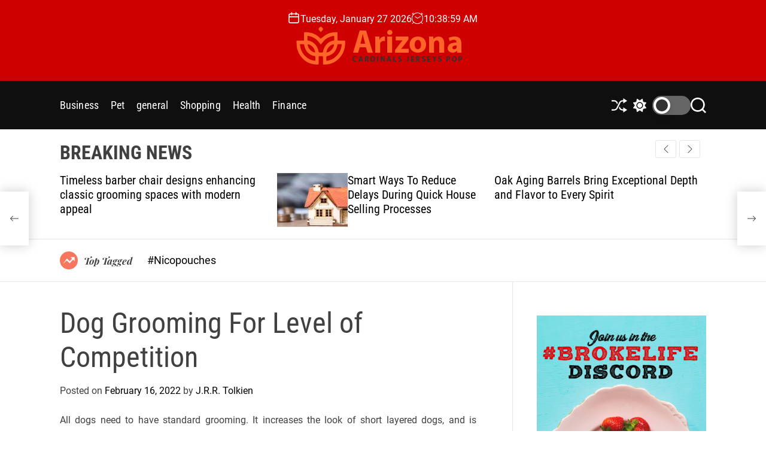

--- FILE ---
content_type: text/html; charset=UTF-8
request_url: https://www.arizonacardinalsjerseyspop.com/pet/dog-grooming-for-level-of-competition/
body_size: 89352
content:
<!doctype html>
<html lang="en-US" >
<head>
    <meta charset="UTF-8">
    <meta name="viewport" content="width=device-width, initial-scale=1">
    <link rel="profile" href="https://gmpg.org/xfn/11">

    <meta name='robots' content='index, follow, max-image-preview:large, max-snippet:-1, max-video-preview:-1' />

	<!-- This site is optimized with the Yoast SEO plugin v26.8 - https://yoast.com/product/yoast-seo-wordpress/ -->
	<title>Dog Grooming For Level of Competition - Arizona Cardinals Jerseys Pop</title>
	<link rel="canonical" href="https://www.arizonacardinalsjerseyspop.com/pet/dog-grooming-for-level-of-competition/" />
	<meta property="og:locale" content="en_US" />
	<meta property="og:type" content="article" />
	<meta property="og:title" content="Dog Grooming For Level of Competition - Arizona Cardinals Jerseys Pop" />
	<meta property="og:description" content="All dogs need to have standard grooming. It increases the look of short layered dogs, and is essential for individuals with long coats. Additionally, it [&hellip;]" />
	<meta property="og:url" content="https://www.arizonacardinalsjerseyspop.com/pet/dog-grooming-for-level-of-competition/" />
	<meta property="og:site_name" content="Arizona Cardinals Jerseys Pop" />
	<meta property="article:published_time" content="2022-02-16T06:15:59+00:00" />
	<meta property="article:modified_time" content="2022-02-18T06:38:57+00:00" />
	<meta property="og:image" content="https://www.arizonacardinalsjerseyspop.com/wp-content/uploads/2022/02/header_dog_grooming.jpg" />
	<meta name="author" content="J.R.R. Tolkien" />
	<meta name="twitter:card" content="summary_large_image" />
	<meta name="twitter:label1" content="Written by" />
	<meta name="twitter:data1" content="J.R.R. Tolkien" />
	<meta name="twitter:label2" content="Est. reading time" />
	<meta name="twitter:data2" content="2 minutes" />
	<script type="application/ld+json" class="yoast-schema-graph">{"@context":"https://schema.org","@graph":[{"@type":"Article","@id":"https://www.arizonacardinalsjerseyspop.com/pet/dog-grooming-for-level-of-competition/#article","isPartOf":{"@id":"https://www.arizonacardinalsjerseyspop.com/pet/dog-grooming-for-level-of-competition/"},"author":{"name":"J.R.R. Tolkien","@id":"https://www.arizonacardinalsjerseyspop.com/#/schema/person/dc1839667a55d0981f955950c1c04ee8"},"headline":"Dog Grooming For Level of Competition","datePublished":"2022-02-16T06:15:59+00:00","dateModified":"2022-02-18T06:38:57+00:00","mainEntityOfPage":{"@id":"https://www.arizonacardinalsjerseyspop.com/pet/dog-grooming-for-level-of-competition/"},"wordCount":437,"publisher":{"@id":"https://www.arizonacardinalsjerseyspop.com/#organization"},"image":{"@id":"https://www.arizonacardinalsjerseyspop.com/pet/dog-grooming-for-level-of-competition/#primaryimage"},"thumbnailUrl":"https://www.arizonacardinalsjerseyspop.com/wp-content/uploads/2022/02/header_dog_grooming.jpg","articleSection":["Pet"],"inLanguage":"en-US"},{"@type":"WebPage","@id":"https://www.arizonacardinalsjerseyspop.com/pet/dog-grooming-for-level-of-competition/","url":"https://www.arizonacardinalsjerseyspop.com/pet/dog-grooming-for-level-of-competition/","name":"Dog Grooming For Level of Competition - Arizona Cardinals Jerseys Pop","isPartOf":{"@id":"https://www.arizonacardinalsjerseyspop.com/#website"},"primaryImageOfPage":{"@id":"https://www.arizonacardinalsjerseyspop.com/pet/dog-grooming-for-level-of-competition/#primaryimage"},"image":{"@id":"https://www.arizonacardinalsjerseyspop.com/pet/dog-grooming-for-level-of-competition/#primaryimage"},"thumbnailUrl":"https://www.arizonacardinalsjerseyspop.com/wp-content/uploads/2022/02/header_dog_grooming.jpg","datePublished":"2022-02-16T06:15:59+00:00","dateModified":"2022-02-18T06:38:57+00:00","breadcrumb":{"@id":"https://www.arizonacardinalsjerseyspop.com/pet/dog-grooming-for-level-of-competition/#breadcrumb"},"inLanguage":"en-US","potentialAction":[{"@type":"ReadAction","target":["https://www.arizonacardinalsjerseyspop.com/pet/dog-grooming-for-level-of-competition/"]}]},{"@type":"ImageObject","inLanguage":"en-US","@id":"https://www.arizonacardinalsjerseyspop.com/pet/dog-grooming-for-level-of-competition/#primaryimage","url":"https://www.arizonacardinalsjerseyspop.com/wp-content/uploads/2022/02/header_dog_grooming.jpg","contentUrl":"https://www.arizonacardinalsjerseyspop.com/wp-content/uploads/2022/02/header_dog_grooming.jpg","width":800,"height":600,"caption":"Mobile dog grooming near me"},{"@type":"BreadcrumbList","@id":"https://www.arizonacardinalsjerseyspop.com/pet/dog-grooming-for-level-of-competition/#breadcrumb","itemListElement":[{"@type":"ListItem","position":1,"name":"Home","item":"https://www.arizonacardinalsjerseyspop.com/"},{"@type":"ListItem","position":2,"name":"Dog Grooming For Level of Competition"}]},{"@type":"WebSite","@id":"https://www.arizonacardinalsjerseyspop.com/#website","url":"https://www.arizonacardinalsjerseyspop.com/","name":"Arizona Cardinals Jerseys Pop","description":"Interesting details of advancements","publisher":{"@id":"https://www.arizonacardinalsjerseyspop.com/#organization"},"potentialAction":[{"@type":"SearchAction","target":{"@type":"EntryPoint","urlTemplate":"https://www.arizonacardinalsjerseyspop.com/?s={search_term_string}"},"query-input":{"@type":"PropertyValueSpecification","valueRequired":true,"valueName":"search_term_string"}}],"inLanguage":"en-US"},{"@type":"Organization","@id":"https://www.arizonacardinalsjerseyspop.com/#organization","name":"Arizona Cardinals Jerseys Pop","url":"https://www.arizonacardinalsjerseyspop.com/","logo":{"@type":"ImageObject","inLanguage":"en-US","@id":"https://www.arizonacardinalsjerseyspop.com/#/schema/logo/image/","url":"https://www.arizonacardinalsjerseyspop.com/wp-content/uploads/2022/02/logo.png","contentUrl":"https://www.arizonacardinalsjerseyspop.com/wp-content/uploads/2022/02/logo.png","width":290,"height":65,"caption":"Arizona Cardinals Jerseys Pop"},"image":{"@id":"https://www.arizonacardinalsjerseyspop.com/#/schema/logo/image/"}},{"@type":"Person","@id":"https://www.arizonacardinalsjerseyspop.com/#/schema/person/dc1839667a55d0981f955950c1c04ee8","name":"J.R.R. Tolkien","image":{"@type":"ImageObject","inLanguage":"en-US","@id":"https://www.arizonacardinalsjerseyspop.com/#/schema/person/image/","url":"https://secure.gravatar.com/avatar/499fd314d3743d7b6a84cf91d0540cd07657229ec5b81bf3c80139d412ecf537?s=96&d=mm&r=g","contentUrl":"https://secure.gravatar.com/avatar/499fd314d3743d7b6a84cf91d0540cd07657229ec5b81bf3c80139d412ecf537?s=96&d=mm&r=g","caption":"J.R.R. Tolkien"},"sameAs":["https://arizonacardinalsjerseyspop.com"],"url":"https://www.arizonacardinalsjerseyspop.com/author/admin/"}]}</script>
	<!-- / Yoast SEO plugin. -->


<link rel="alternate" type="application/rss+xml" title="Arizona Cardinals Jerseys Pop &raquo; Feed" href="https://www.arizonacardinalsjerseyspop.com/feed/" />
<link rel="alternate" type="application/rss+xml" title="Arizona Cardinals Jerseys Pop &raquo; Comments Feed" href="https://www.arizonacardinalsjerseyspop.com/comments/feed/" />
<link rel="alternate" type="application/rss+xml" title="Arizona Cardinals Jerseys Pop &raquo; Dog Grooming For Level of Competition Comments Feed" href="https://www.arizonacardinalsjerseyspop.com/pet/dog-grooming-for-level-of-competition/feed/" />
<link rel="alternate" title="oEmbed (JSON)" type="application/json+oembed" href="https://www.arizonacardinalsjerseyspop.com/wp-json/oembed/1.0/embed?url=https%3A%2F%2Fwww.arizonacardinalsjerseyspop.com%2Fpet%2Fdog-grooming-for-level-of-competition%2F" />
<link rel="alternate" title="oEmbed (XML)" type="text/xml+oembed" href="https://www.arizonacardinalsjerseyspop.com/wp-json/oembed/1.0/embed?url=https%3A%2F%2Fwww.arizonacardinalsjerseyspop.com%2Fpet%2Fdog-grooming-for-level-of-competition%2F&#038;format=xml" />
<style id='wp-img-auto-sizes-contain-inline-css'>
img:is([sizes=auto i],[sizes^="auto," i]){contain-intrinsic-size:3000px 1500px}
/*# sourceURL=wp-img-auto-sizes-contain-inline-css */
</style>
<style id='wp-emoji-styles-inline-css'>

	img.wp-smiley, img.emoji {
		display: inline !important;
		border: none !important;
		box-shadow: none !important;
		height: 1em !important;
		width: 1em !important;
		margin: 0 0.07em !important;
		vertical-align: -0.1em !important;
		background: none !important;
		padding: 0 !important;
	}
/*# sourceURL=wp-emoji-styles-inline-css */
</style>
<style id='wp-block-library-inline-css'>
:root{--wp-block-synced-color:#7a00df;--wp-block-synced-color--rgb:122,0,223;--wp-bound-block-color:var(--wp-block-synced-color);--wp-editor-canvas-background:#ddd;--wp-admin-theme-color:#007cba;--wp-admin-theme-color--rgb:0,124,186;--wp-admin-theme-color-darker-10:#006ba1;--wp-admin-theme-color-darker-10--rgb:0,107,160.5;--wp-admin-theme-color-darker-20:#005a87;--wp-admin-theme-color-darker-20--rgb:0,90,135;--wp-admin-border-width-focus:2px}@media (min-resolution:192dpi){:root{--wp-admin-border-width-focus:1.5px}}.wp-element-button{cursor:pointer}:root .has-very-light-gray-background-color{background-color:#eee}:root .has-very-dark-gray-background-color{background-color:#313131}:root .has-very-light-gray-color{color:#eee}:root .has-very-dark-gray-color{color:#313131}:root .has-vivid-green-cyan-to-vivid-cyan-blue-gradient-background{background:linear-gradient(135deg,#00d084,#0693e3)}:root .has-purple-crush-gradient-background{background:linear-gradient(135deg,#34e2e4,#4721fb 50%,#ab1dfe)}:root .has-hazy-dawn-gradient-background{background:linear-gradient(135deg,#faaca8,#dad0ec)}:root .has-subdued-olive-gradient-background{background:linear-gradient(135deg,#fafae1,#67a671)}:root .has-atomic-cream-gradient-background{background:linear-gradient(135deg,#fdd79a,#004a59)}:root .has-nightshade-gradient-background{background:linear-gradient(135deg,#330968,#31cdcf)}:root .has-midnight-gradient-background{background:linear-gradient(135deg,#020381,#2874fc)}:root{--wp--preset--font-size--normal:16px;--wp--preset--font-size--huge:42px}.has-regular-font-size{font-size:1em}.has-larger-font-size{font-size:2.625em}.has-normal-font-size{font-size:var(--wp--preset--font-size--normal)}.has-huge-font-size{font-size:var(--wp--preset--font-size--huge)}.has-text-align-center{text-align:center}.has-text-align-left{text-align:left}.has-text-align-right{text-align:right}.has-fit-text{white-space:nowrap!important}#end-resizable-editor-section{display:none}.aligncenter{clear:both}.items-justified-left{justify-content:flex-start}.items-justified-center{justify-content:center}.items-justified-right{justify-content:flex-end}.items-justified-space-between{justify-content:space-between}.screen-reader-text{border:0;clip-path:inset(50%);height:1px;margin:-1px;overflow:hidden;padding:0;position:absolute;width:1px;word-wrap:normal!important}.screen-reader-text:focus{background-color:#ddd;clip-path:none;color:#444;display:block;font-size:1em;height:auto;left:5px;line-height:normal;padding:15px 23px 14px;text-decoration:none;top:5px;width:auto;z-index:100000}html :where(.has-border-color){border-style:solid}html :where([style*=border-top-color]){border-top-style:solid}html :where([style*=border-right-color]){border-right-style:solid}html :where([style*=border-bottom-color]){border-bottom-style:solid}html :where([style*=border-left-color]){border-left-style:solid}html :where([style*=border-width]){border-style:solid}html :where([style*=border-top-width]){border-top-style:solid}html :where([style*=border-right-width]){border-right-style:solid}html :where([style*=border-bottom-width]){border-bottom-style:solid}html :where([style*=border-left-width]){border-left-style:solid}html :where(img[class*=wp-image-]){height:auto;max-width:100%}:where(figure){margin:0 0 1em}html :where(.is-position-sticky){--wp-admin--admin-bar--position-offset:var(--wp-admin--admin-bar--height,0px)}@media screen and (max-width:600px){html :where(.is-position-sticky){--wp-admin--admin-bar--position-offset:0px}}

/*# sourceURL=wp-block-library-inline-css */
</style><style id='global-styles-inline-css'>
:root{--wp--preset--aspect-ratio--square: 1;--wp--preset--aspect-ratio--4-3: 4/3;--wp--preset--aspect-ratio--3-4: 3/4;--wp--preset--aspect-ratio--3-2: 3/2;--wp--preset--aspect-ratio--2-3: 2/3;--wp--preset--aspect-ratio--16-9: 16/9;--wp--preset--aspect-ratio--9-16: 9/16;--wp--preset--color--black: #000000;--wp--preset--color--cyan-bluish-gray: #abb8c3;--wp--preset--color--white: #ffffff;--wp--preset--color--pale-pink: #f78da7;--wp--preset--color--vivid-red: #cf2e2e;--wp--preset--color--luminous-vivid-orange: #ff6900;--wp--preset--color--luminous-vivid-amber: #fcb900;--wp--preset--color--light-green-cyan: #7bdcb5;--wp--preset--color--vivid-green-cyan: #00d084;--wp--preset--color--pale-cyan-blue: #8ed1fc;--wp--preset--color--vivid-cyan-blue: #0693e3;--wp--preset--color--vivid-purple: #9b51e0;--wp--preset--gradient--vivid-cyan-blue-to-vivid-purple: linear-gradient(135deg,rgb(6,147,227) 0%,rgb(155,81,224) 100%);--wp--preset--gradient--light-green-cyan-to-vivid-green-cyan: linear-gradient(135deg,rgb(122,220,180) 0%,rgb(0,208,130) 100%);--wp--preset--gradient--luminous-vivid-amber-to-luminous-vivid-orange: linear-gradient(135deg,rgb(252,185,0) 0%,rgb(255,105,0) 100%);--wp--preset--gradient--luminous-vivid-orange-to-vivid-red: linear-gradient(135deg,rgb(255,105,0) 0%,rgb(207,46,46) 100%);--wp--preset--gradient--very-light-gray-to-cyan-bluish-gray: linear-gradient(135deg,rgb(238,238,238) 0%,rgb(169,184,195) 100%);--wp--preset--gradient--cool-to-warm-spectrum: linear-gradient(135deg,rgb(74,234,220) 0%,rgb(151,120,209) 20%,rgb(207,42,186) 40%,rgb(238,44,130) 60%,rgb(251,105,98) 80%,rgb(254,248,76) 100%);--wp--preset--gradient--blush-light-purple: linear-gradient(135deg,rgb(255,206,236) 0%,rgb(152,150,240) 100%);--wp--preset--gradient--blush-bordeaux: linear-gradient(135deg,rgb(254,205,165) 0%,rgb(254,45,45) 50%,rgb(107,0,62) 100%);--wp--preset--gradient--luminous-dusk: linear-gradient(135deg,rgb(255,203,112) 0%,rgb(199,81,192) 50%,rgb(65,88,208) 100%);--wp--preset--gradient--pale-ocean: linear-gradient(135deg,rgb(255,245,203) 0%,rgb(182,227,212) 50%,rgb(51,167,181) 100%);--wp--preset--gradient--electric-grass: linear-gradient(135deg,rgb(202,248,128) 0%,rgb(113,206,126) 100%);--wp--preset--gradient--midnight: linear-gradient(135deg,rgb(2,3,129) 0%,rgb(40,116,252) 100%);--wp--preset--font-size--small: 13px;--wp--preset--font-size--medium: 20px;--wp--preset--font-size--large: 36px;--wp--preset--font-size--x-large: 42px;--wp--preset--spacing--20: 0.44rem;--wp--preset--spacing--30: 0.67rem;--wp--preset--spacing--40: 1rem;--wp--preset--spacing--50: 1.5rem;--wp--preset--spacing--60: 2.25rem;--wp--preset--spacing--70: 3.38rem;--wp--preset--spacing--80: 5.06rem;--wp--preset--shadow--natural: 6px 6px 9px rgba(0, 0, 0, 0.2);--wp--preset--shadow--deep: 12px 12px 50px rgba(0, 0, 0, 0.4);--wp--preset--shadow--sharp: 6px 6px 0px rgba(0, 0, 0, 0.2);--wp--preset--shadow--outlined: 6px 6px 0px -3px rgb(255, 255, 255), 6px 6px rgb(0, 0, 0);--wp--preset--shadow--crisp: 6px 6px 0px rgb(0, 0, 0);}:where(.is-layout-flex){gap: 0.5em;}:where(.is-layout-grid){gap: 0.5em;}body .is-layout-flex{display: flex;}.is-layout-flex{flex-wrap: wrap;align-items: center;}.is-layout-flex > :is(*, div){margin: 0;}body .is-layout-grid{display: grid;}.is-layout-grid > :is(*, div){margin: 0;}:where(.wp-block-columns.is-layout-flex){gap: 2em;}:where(.wp-block-columns.is-layout-grid){gap: 2em;}:where(.wp-block-post-template.is-layout-flex){gap: 1.25em;}:where(.wp-block-post-template.is-layout-grid){gap: 1.25em;}.has-black-color{color: var(--wp--preset--color--black) !important;}.has-cyan-bluish-gray-color{color: var(--wp--preset--color--cyan-bluish-gray) !important;}.has-white-color{color: var(--wp--preset--color--white) !important;}.has-pale-pink-color{color: var(--wp--preset--color--pale-pink) !important;}.has-vivid-red-color{color: var(--wp--preset--color--vivid-red) !important;}.has-luminous-vivid-orange-color{color: var(--wp--preset--color--luminous-vivid-orange) !important;}.has-luminous-vivid-amber-color{color: var(--wp--preset--color--luminous-vivid-amber) !important;}.has-light-green-cyan-color{color: var(--wp--preset--color--light-green-cyan) !important;}.has-vivid-green-cyan-color{color: var(--wp--preset--color--vivid-green-cyan) !important;}.has-pale-cyan-blue-color{color: var(--wp--preset--color--pale-cyan-blue) !important;}.has-vivid-cyan-blue-color{color: var(--wp--preset--color--vivid-cyan-blue) !important;}.has-vivid-purple-color{color: var(--wp--preset--color--vivid-purple) !important;}.has-black-background-color{background-color: var(--wp--preset--color--black) !important;}.has-cyan-bluish-gray-background-color{background-color: var(--wp--preset--color--cyan-bluish-gray) !important;}.has-white-background-color{background-color: var(--wp--preset--color--white) !important;}.has-pale-pink-background-color{background-color: var(--wp--preset--color--pale-pink) !important;}.has-vivid-red-background-color{background-color: var(--wp--preset--color--vivid-red) !important;}.has-luminous-vivid-orange-background-color{background-color: var(--wp--preset--color--luminous-vivid-orange) !important;}.has-luminous-vivid-amber-background-color{background-color: var(--wp--preset--color--luminous-vivid-amber) !important;}.has-light-green-cyan-background-color{background-color: var(--wp--preset--color--light-green-cyan) !important;}.has-vivid-green-cyan-background-color{background-color: var(--wp--preset--color--vivid-green-cyan) !important;}.has-pale-cyan-blue-background-color{background-color: var(--wp--preset--color--pale-cyan-blue) !important;}.has-vivid-cyan-blue-background-color{background-color: var(--wp--preset--color--vivid-cyan-blue) !important;}.has-vivid-purple-background-color{background-color: var(--wp--preset--color--vivid-purple) !important;}.has-black-border-color{border-color: var(--wp--preset--color--black) !important;}.has-cyan-bluish-gray-border-color{border-color: var(--wp--preset--color--cyan-bluish-gray) !important;}.has-white-border-color{border-color: var(--wp--preset--color--white) !important;}.has-pale-pink-border-color{border-color: var(--wp--preset--color--pale-pink) !important;}.has-vivid-red-border-color{border-color: var(--wp--preset--color--vivid-red) !important;}.has-luminous-vivid-orange-border-color{border-color: var(--wp--preset--color--luminous-vivid-orange) !important;}.has-luminous-vivid-amber-border-color{border-color: var(--wp--preset--color--luminous-vivid-amber) !important;}.has-light-green-cyan-border-color{border-color: var(--wp--preset--color--light-green-cyan) !important;}.has-vivid-green-cyan-border-color{border-color: var(--wp--preset--color--vivid-green-cyan) !important;}.has-pale-cyan-blue-border-color{border-color: var(--wp--preset--color--pale-cyan-blue) !important;}.has-vivid-cyan-blue-border-color{border-color: var(--wp--preset--color--vivid-cyan-blue) !important;}.has-vivid-purple-border-color{border-color: var(--wp--preset--color--vivid-purple) !important;}.has-vivid-cyan-blue-to-vivid-purple-gradient-background{background: var(--wp--preset--gradient--vivid-cyan-blue-to-vivid-purple) !important;}.has-light-green-cyan-to-vivid-green-cyan-gradient-background{background: var(--wp--preset--gradient--light-green-cyan-to-vivid-green-cyan) !important;}.has-luminous-vivid-amber-to-luminous-vivid-orange-gradient-background{background: var(--wp--preset--gradient--luminous-vivid-amber-to-luminous-vivid-orange) !important;}.has-luminous-vivid-orange-to-vivid-red-gradient-background{background: var(--wp--preset--gradient--luminous-vivid-orange-to-vivid-red) !important;}.has-very-light-gray-to-cyan-bluish-gray-gradient-background{background: var(--wp--preset--gradient--very-light-gray-to-cyan-bluish-gray) !important;}.has-cool-to-warm-spectrum-gradient-background{background: var(--wp--preset--gradient--cool-to-warm-spectrum) !important;}.has-blush-light-purple-gradient-background{background: var(--wp--preset--gradient--blush-light-purple) !important;}.has-blush-bordeaux-gradient-background{background: var(--wp--preset--gradient--blush-bordeaux) !important;}.has-luminous-dusk-gradient-background{background: var(--wp--preset--gradient--luminous-dusk) !important;}.has-pale-ocean-gradient-background{background: var(--wp--preset--gradient--pale-ocean) !important;}.has-electric-grass-gradient-background{background: var(--wp--preset--gradient--electric-grass) !important;}.has-midnight-gradient-background{background: var(--wp--preset--gradient--midnight) !important;}.has-small-font-size{font-size: var(--wp--preset--font-size--small) !important;}.has-medium-font-size{font-size: var(--wp--preset--font-size--medium) !important;}.has-large-font-size{font-size: var(--wp--preset--font-size--large) !important;}.has-x-large-font-size{font-size: var(--wp--preset--font-size--x-large) !important;}
/*# sourceURL=global-styles-inline-css */
</style>

<style id='classic-theme-styles-inline-css'>
/*! This file is auto-generated */
.wp-block-button__link{color:#fff;background-color:#32373c;border-radius:9999px;box-shadow:none;text-decoration:none;padding:calc(.667em + 2px) calc(1.333em + 2px);font-size:1.125em}.wp-block-file__button{background:#32373c;color:#fff;text-decoration:none}
/*# sourceURL=/wp-includes/css/classic-themes.min.css */
</style>
<link rel='stylesheet' id='swiper-style-css' href='https://www.arizonacardinalsjerseyspop.com/wp-content/themes/newsmotive/assets/css/swiper-bundle.min.css?ver=1.0.0' media='all' />
<link rel='stylesheet' id='chld_thm_cfg_parent-css' href='https://www.arizonacardinalsjerseyspop.com/wp-content/themes/newsmotive/style.css?ver=6.9' media='all' />
<link rel='stylesheet' id='newsmotive-google-fonts-css' href='https://www.arizonacardinalsjerseyspop.com/wp-content/fonts/a51459177be7e3a57cd7346ea4028c66.css?ver=1.0.0' media='all' />
<link rel='stylesheet' id='newsmotive-style-css' href='https://www.arizonacardinalsjerseyspop.com/wp-content/themes/newsmotive-child/style.css?ver=1.0.0' media='all' />
<style id='newsmotive-style-inline-css'>
                
        
        
                                
        
        
/*# sourceURL=newsmotive-style-inline-css */
</style>
<link rel='stylesheet' id='newsmotive-night-style-css' href='https://www.arizonacardinalsjerseyspop.com/wp-content/themes/newsmotive/assets/css/dark-mode.css?ver=1.0.0' media='all' />
<style id='newsmotive-night-style-inline-css'>
                                
/*# sourceURL=newsmotive-night-style-inline-css */
</style>
<link rel="https://api.w.org/" href="https://www.arizonacardinalsjerseyspop.com/wp-json/" /><link rel="alternate" title="JSON" type="application/json" href="https://www.arizonacardinalsjerseyspop.com/wp-json/wp/v2/posts/181" /><link rel="EditURI" type="application/rsd+xml" title="RSD" href="https://www.arizonacardinalsjerseyspop.com/xmlrpc.php?rsd" />
<meta name="generator" content="WordPress 6.9" />
<link rel='shortlink' href='https://www.arizonacardinalsjerseyspop.com/?p=181' />
<link rel="pingback" href="https://www.arizonacardinalsjerseyspop.com/xmlrpc.php">    <script type="text/javascript">
        let storageKey = 'theme-preference';

        let getColorPreference = function () {
            if (localStorage.getItem(storageKey))
                return localStorage.getItem(storageKey)
            else
                return window.matchMedia('(prefers-color-scheme: dark)').matches
                    ? 'dark'
                    : 'light'
        }

        let theme = {
            value: getColorPreference()
        };

        let setPreference = function () {
            localStorage.setItem(storageKey, theme.value);
            reflectPreference();
        }

        let reflectPreference = function () {
            document.firstElementChild.setAttribute("data-theme", theme.value);
            document.querySelector("#theme-toggle-mode-button")?.setAttribute("aria-label", theme.value);
        }

        // set early so no page flashes / CSS is made aware
        reflectPreference();

        window.addEventListener('load', function () {
            reflectPreference();
            let toggleBtn = document.querySelector("#theme-toggle-mode-button");
            if (toggleBtn) {
                toggleBtn.addEventListener("click", function () {
                    theme.value = theme.value === 'light' ? 'dark' : 'light';
                    setPreference();
                });
            }
        });

        // sync with system changes
        window
            .matchMedia('(prefers-color-scheme: dark)')
            .addEventListener('change', ({matches: isDark}) => {
                theme.value = isDark ? 'dark' : 'light';
                setPreference();
            });
    </script>
    <link rel="icon" href="https://www.arizonacardinalsjerseyspop.com/wp-content/uploads/2022/02/cropped-logo-32x32.png" sizes="32x32" />
<link rel="icon" href="https://www.arizonacardinalsjerseyspop.com/wp-content/uploads/2022/02/cropped-logo-192x192.png" sizes="192x192" />
<link rel="apple-touch-icon" href="https://www.arizonacardinalsjerseyspop.com/wp-content/uploads/2022/02/cropped-logo-180x180.png" />
<meta name="msapplication-TileImage" content="https://www.arizonacardinalsjerseyspop.com/wp-content/uploads/2022/02/cropped-logo-270x270.png" />
		<style id="wp-custom-css">
			.site-logo img {
    max-width: 110rem;
    margin: 0 auto;
    width: auto;
}
		</style>
		</head>

<body data-rsssl=1 class="wp-singular post-template-default single single-post postid-181 single-format-standard wp-custom-logo wp-embed-responsive wp-theme-newsmotive wp-child-theme-newsmotive-child  newsmotive-header_style_1 newsmotive-dark-mode has-sidebar right-sidebar">



<div id="page" class="site">
    <div class="site-content-area">
    
    
    <div id="newsmotive-progress-bar" class="theme-progress-bar bottom"></div>
    <a class="skip-link screen-reader-text" href="#primary">Skip to content</a>

    
    
<header id="masthead" class="site-header theme-site-header header-has-height-none "  role="banner">
    <div class="site-branding-center">
    <div class="wrapper">
        <div class="header-component-center">
                            <div class="site-header-component header-component-date">
                    <div class="header-component-icon">
                        <svg class="svg-icon" aria-hidden="true" role="img" focusable="false" xmlns="http://www.w3.org/2000/svg" width="20" height="20" viewBox="0 0 20 20"><path fill="currentColor" d="M4.60069444,4.09375 L3.25,4.09375 C2.47334957,4.09375 1.84375,4.72334957 1.84375,5.5 L1.84375,7.26736111 L16.15625,7.26736111 L16.15625,5.5 C16.15625,4.72334957 15.5266504,4.09375 14.75,4.09375 L13.3993056,4.09375 L13.3993056,4.55555556 C13.3993056,5.02154581 13.0215458,5.39930556 12.5555556,5.39930556 C12.0895653,5.39930556 11.7118056,5.02154581 11.7118056,4.55555556 L11.7118056,4.09375 L6.28819444,4.09375 L6.28819444,4.55555556 C6.28819444,5.02154581 5.9104347,5.39930556 5.44444444,5.39930556 C4.97845419,5.39930556 4.60069444,5.02154581 4.60069444,4.55555556 L4.60069444,4.09375 Z M6.28819444,2.40625 L11.7118056,2.40625 L11.7118056,1 C11.7118056,0.534009742 12.0895653,0.15625 12.5555556,0.15625 C13.0215458,0.15625 13.3993056,0.534009742 13.3993056,1 L13.3993056,2.40625 L14.75,2.40625 C16.4586309,2.40625 17.84375,3.79136906 17.84375,5.5 L17.84375,15.875 C17.84375,17.5836309 16.4586309,18.96875 14.75,18.96875 L3.25,18.96875 C1.54136906,18.96875 0.15625,17.5836309 0.15625,15.875 L0.15625,5.5 C0.15625,3.79136906 1.54136906,2.40625 3.25,2.40625 L4.60069444,2.40625 L4.60069444,1 C4.60069444,0.534009742 4.97845419,0.15625 5.44444444,0.15625 C5.9104347,0.15625 6.28819444,0.534009742 6.28819444,1 L6.28819444,2.40625 Z M1.84375,8.95486111 L1.84375,15.875 C1.84375,16.6516504 2.47334957,17.28125 3.25,17.28125 L14.75,17.28125 C15.5266504,17.28125 16.15625,16.6516504 16.15625,15.875 L16.15625,8.95486111 L1.84375,8.95486111 Z" /></svg>                    </div>
                    <div class="theme-display-date">
                        Tuesday, January 27 2026                    </div>
                </div>
                                        <div class="site-header-component header-component-time">
                    <div class="header-component-icon">
                        <svg class="svg-icon" aria-hidden="true" role="img" focusable="false" xmlns="http://www.w3.org/2000/svg" width="20" height="20" viewBox="0 0 20 20"><path fill="currentColor" d="M16.32 17.113c1.729-1.782 2.68-4.124 2.68-6.613 0-2.37-0.862-4.608-2.438-6.355l0.688-0.688 0.647 0.646c0.098 0.098 0.226 0.146 0.353 0.146s0.256-0.049 0.353-0.146c0.195-0.195 0.195-0.512 0-0.707l-2-2c-0.195-0.195-0.512-0.195-0.707 0s-0.195 0.512 0 0.707l0.647 0.646-0.688 0.688c-1.747-1.576-3.985-2.438-6.355-2.438s-4.608 0.862-6.355 2.438l-0.688-0.688 0.646-0.646c0.195-0.195 0.195-0.512 0-0.707s-0.512-0.195-0.707 0l-2 2c-0.195 0.195-0.195 0.512 0 0.707 0.098 0.098 0.226 0.146 0.354 0.146s0.256-0.049 0.354-0.146l0.646-0.646 0.688 0.688c-1.576 1.747-2.438 3.985-2.438 6.355 0 2.489 0.951 4.831 2.68 6.613l-2.034 2.034c-0.195 0.195-0.195 0.512 0 0.707 0.098 0.098 0.226 0.147 0.354 0.147s0.256-0.049 0.354-0.147l2.060-2.059c1.705 1.428 3.836 2.206 6.087 2.206s4.382-0.778 6.087-2.206l2.059 2.059c0.098 0.098 0.226 0.147 0.354 0.147s0.256-0.049 0.353-0.147c0.195-0.195 0.195-0.512 0-0.707l-2.034-2.034zM1 10.5c0-4.687 3.813-8.5 8.5-8.5s8.5 3.813 8.5 8.5c0 4.687-3.813 8.5-8.5 8.5s-8.5-3.813-8.5-8.5z"></path><path fill="currentColor" d="M15.129 7.25c-0.138-0.239-0.444-0.321-0.683-0.183l-4.92 2.841-3.835-2.685c-0.226-0.158-0.538-0.103-0.696 0.123s-0.103 0.538 0.123 0.696l4.096 2.868c0.001 0.001 0.002 0.001 0.002 0.002 0.009 0.006 0.018 0.012 0.027 0.017 0.002 0.001 0.004 0.003 0.006 0.004 0.009 0.005 0.018 0.010 0.027 0.015 0.002 0.001 0.004 0.002 0.006 0.003 0.010 0.005 0.020 0.009 0.031 0.014 0.006 0.003 0.013 0.005 0.019 0.007 0.004 0.001 0.008 0.003 0.013 0.005 0.007 0.002 0.014 0.004 0.021 0.006 0.004 0.001 0.008 0.002 0.012 0.003 0.007 0.002 0.014 0.003 0.022 0.005 0.004 0.001 0.008 0.002 0.012 0.002 0.007 0.001 0.014 0.002 0.021 0.003 0.005 0.001 0.010 0.001 0.015 0.002 0.006 0.001 0.012 0.001 0.018 0.002 0.009 0.001 0.018 0.001 0.027 0.001 0.002 0 0.004 0 0.006 0 0 0 0-0 0-0s0 0 0.001 0c0.019 0 0.037-0.001 0.056-0.003 0.001-0 0.002-0 0.003-0 0.018-0.002 0.036-0.005 0.054-0.010 0.002-0 0.003-0.001 0.005-0.001 0.017-0.004 0.034-0.009 0.050-0.015 0.003-0.001 0.006-0.002 0.008-0.003 0.016-0.006 0.031-0.012 0.046-0.020 0.004-0.002 0.007-0.004 0.011-0.006 0.005-0.003 0.011-0.005 0.016-0.008l5.196-3c0.239-0.138 0.321-0.444 0.183-0.683z"></path></svg>                    </div>
                    <div class="theme-display-clock"></div>
                </div>
                    </div>
        <div class="site-branding">
            <div class="site-logo">
            <a href="https://www.arizonacardinalsjerseyspop.com/" class="custom-logo-link" rel="home"><img width="290" height="65" src="https://www.arizonacardinalsjerseyspop.com/wp-content/uploads/2022/02/logo.png" class="custom-logo" alt="Arizona Cardinals Jerseys Pop" decoding="async" /></a>        </div>
                <div class="screen-reader-text">
            <a href="https://www.arizonacardinalsjerseyspop.com/" rel="home">Arizona Cardinals Jerseys Pop</a>
        </div>
        </div><!-- .site-branding -->    </div>
</div>


<div class="masthead-main-navigation has-sticky-header">
    <div class="wrapper">
        <div class="site-header-wrapper">
            <div class="site-header-left">
                <div id="site-navigation" class="main-navigation theme-primary-menu">
                                            <nav class="primary-menu-wrapper"
                             aria-label="Primary">
                            <ul class="primary-menu reset-list-style">
                                <li id="menu-item-33" class="menu-item menu-item-type-taxonomy menu-item-object-category menu-item-33"><a href="https://www.arizonacardinalsjerseyspop.com/category/business/">Business</a></li>
<li id="menu-item-34" class="menu-item menu-item-type-taxonomy menu-item-object-category current-post-ancestor current-menu-parent current-post-parent menu-item-34"><a href="https://www.arizonacardinalsjerseyspop.com/category/pet/">Pet</a></li>
<li id="menu-item-35" class="menu-item menu-item-type-taxonomy menu-item-object-category menu-item-35"><a href="https://www.arizonacardinalsjerseyspop.com/category/general/">general</a></li>
<li id="menu-item-1702" class="menu-item menu-item-type-taxonomy menu-item-object-category menu-item-1702"><a href="https://www.arizonacardinalsjerseyspop.com/category/shopping/">Shopping</a></li>
<li id="menu-item-1703" class="menu-item menu-item-type-taxonomy menu-item-object-category menu-item-1703"><a href="https://www.arizonacardinalsjerseyspop.com/category/health/">Health</a></li>
<li id="menu-item-1704" class="menu-item menu-item-type-taxonomy menu-item-object-category menu-item-1704"><a href="https://www.arizonacardinalsjerseyspop.com/category/finance/">Finance</a></li>
                            </ul>
                        </nav><!-- .primary-menu-wrapper -->
                                        </div><!-- .main-navigation -->
            </div>

            <div class="site-header-right">

                <button id="theme-toggle-offcanvas-button" class="hide-on-desktop theme-button theme-button-transparent theme-button-offcanvas" aria-expanded="false" aria-controls="theme-offcanvas-navigation">
                    <span class="screen-reader-text">Menu</span>
                    <span class="toggle-icon"><svg class="svg-icon" aria-hidden="true" role="img" focusable="false" xmlns="http://www.w3.org/2000/svg" width="20" height="20" viewBox="0 0 20 20"><path fill="currentColor" d="M1 3v2h18V3zm0 8h18V9H1zm0 6h18v-2H1z" /></svg></span>
                </button>

                
                                        <a href="https://www.arizonacardinalsjerseyspop.com/social-media/facts-to-acquire-buy-instagram-reels-views-on-the-web/"
                           class="theme-button theme-button-transparent theme-button-shuffle">
                            <span class="screen-reader-text">Shuffle</span>
                            <svg class="svg-icon" aria-hidden="true" role="img" focusable="false" xmlns="http://www.w3.org/2000/svg" width="24" height="24" viewBox="0 0 24 24"><path fill="currentColor" d="M18 9v-3c-1 0-3.308-.188-4.506 2.216l-4.218 8.461c-1.015 2.036-3.094 3.323-5.37 3.323h-3.906v-2h3.906c1.517 0 2.903-.858 3.58-2.216l4.218-8.461c1.356-2.721 3.674-3.323 6.296-3.323v-3l6 4-6 4zm-9.463 1.324l1.117-2.242c-1.235-2.479-2.899-4.082-5.748-4.082h-3.906v2h3.906c2.872 0 3.644 2.343 4.631 4.324zm15.463 8.676l-6-4v3c-3.78 0-4.019-1.238-5.556-4.322l-1.118 2.241c1.021 2.049 2.1 4.081 6.674 4.081v3l6-4z" /></svg>                        </a>
                        
                                    <button id="theme-toggle-mode-button" class="theme-button theme-button-transparent theme-button-colormode" title="Toggle light/dark mode" aria-label="auto" aria-live="polite">
                        <span class="screen-reader-text">Switch color mode</span>
                        <span id="colormode-switch-area">
                            <span class="mode-icon-change"></span>
                            <span id="mode-icon-switch"></span>
                        </span>
                    </button>
                
                <button id="theme-toggle-search-button" class="theme-button theme-button-transparent theme-button-search" aria-expanded="false" aria-controls="theme-header-search">
                    <span class="screen-reader-text">Search</span>
                    <svg class="svg-icon" aria-hidden="true" role="img" focusable="false" xmlns="http://www.w3.org/2000/svg" width="23" height="23" viewBox="0 0 23 23"><path fill="currentColor" d="M38.710696,48.0601792 L43,52.3494831 L41.3494831,54 L37.0601792,49.710696 C35.2632422,51.1481185 32.9839107,52.0076499 30.5038249,52.0076499 C24.7027226,52.0076499 20,47.3049272 20,41.5038249 C20,35.7027226 24.7027226,31 30.5038249,31 C36.3049272,31 41.0076499,35.7027226 41.0076499,41.5038249 C41.0076499,43.9839107 40.1481185,46.2632422 38.710696,48.0601792 Z M36.3875844,47.1716785 C37.8030221,45.7026647 38.6734666,43.7048964 38.6734666,41.5038249 C38.6734666,36.9918565 35.0157934,33.3341833 30.5038249,33.3341833 C25.9918565,33.3341833 22.3341833,36.9918565 22.3341833,41.5038249 C22.3341833,46.0157934 25.9918565,49.6734666 30.5038249,49.6734666 C32.7048964,49.6734666 34.7026647,48.8030221 36.1716785,47.3875844 C36.2023931,47.347638 36.2360451,47.3092237 36.2726343,47.2726343 C36.3092237,47.2360451 36.347638,47.2023931 36.3875844,47.1716785 Z" transform="translate(-20 -31)" /></svg>                </button>
            </div>
        </div>
    </div>

</div></header><!-- #masthead -->

    <section class="site-section site-ticker-section">
                    <div class="wrapper">
                <header class="section-header site-section-header">
                    <h2 class="site-section-title">
                        Breaking News                    </h2>
                </header>
            </div>
                <div class="wrapper">
            <div class="site-newsticker">
                <div class="site-breaking-news swiper">
                    <div class="swiper-wrapper">
                                                    <div class="swiper-slide breaking-news-slide">
                                <article id="post-2059" class="theme-article-post theme-list-post post-2059 post type-post status-publish format-standard hentry category-fashion">
                                                                        <div class="entry-details">
                                        <h3 class="entry-title entry-title-small"><a href="https://www.arizonacardinalsjerseyspop.com/fashion/timeless-barber-chair-designs-enhancing-classic-grooming-spaces-with-modern-appeal/" rel="bookmark">Timeless barber chair designs enhancing classic grooming spaces with modern appeal</a></h3>                                    </div>
                                </article>
                            </div>
                                                    <div class="swiper-slide breaking-news-slide">
                                <article id="post-2054" class="theme-article-post theme-list-post post-2054 post type-post status-publish format-standard has-post-thumbnail hentry category-business">
                                                                            <div class="entry-image">
                                            <figure class="featured-media featured-media-thumbnail">
                                                <a href="https://www.arizonacardinalsjerseyspop.com/business/smart-ways-to-reduce-delays-during-quick-house-selling-processes/" class="featured-media-link">
                                                    <img width="150" height="150" src="https://www.arizonacardinalsjerseyspop.com/wp-content/uploads/2025/12/175-150x150.jpg" class="attachment-thumbnail size-thumbnail wp-post-image" alt="Smart Ways To Reduce Delays During Quick House Selling Processes" decoding="async" />                                                </a>

                                            </figure>
                                        </div>
                                                                        <div class="entry-details">
                                        <h3 class="entry-title entry-title-small"><a href="https://www.arizonacardinalsjerseyspop.com/business/smart-ways-to-reduce-delays-during-quick-house-selling-processes/" rel="bookmark">Smart Ways To Reduce Delays During Quick House Selling Processes</a></h3>                                    </div>
                                </article>
                            </div>
                                                    <div class="swiper-slide breaking-news-slide">
                                <article id="post-2050" class="theme-article-post theme-list-post post-2050 post type-post status-publish format-standard hentry category-business">
                                                                        <div class="entry-details">
                                        <h3 class="entry-title entry-title-small"><a href="https://www.arizonacardinalsjerseyspop.com/business/oak-aging-barrels-bring-exceptional-depth-and-flavor-to-every-spirit/" rel="bookmark">Oak Aging Barrels Bring Exceptional Depth and Flavor to Every Spirit</a></h3>                                    </div>
                                </article>
                            </div>
                                                    <div class="swiper-slide breaking-news-slide">
                                <article id="post-2045" class="theme-article-post theme-list-post post-2045 post type-post status-publish format-standard hentry category-fashion">
                                                                        <div class="entry-details">
                                        <h3 class="entry-title entry-title-small"><a href="https://www.arizonacardinalsjerseyspop.com/fashion/modern-mens-jewelry-in-wholesale-options-that-suit-every-taste/" rel="bookmark">Modern Men’s Jewelry in Wholesale Options That Suit Every Taste</a></h3>                                    </div>
                                </article>
                            </div>
                                                    <div class="swiper-slide breaking-news-slide">
                                <article id="post-2042" class="theme-article-post theme-list-post post-2042 post type-post status-publish format-standard hentry category-social-media">
                                                                        <div class="entry-details">
                                        <h3 class="entry-title entry-title-small"><a href="https://www.arizonacardinalsjerseyspop.com/social-media/how-kik-messaging-connects-fans-through-music/" rel="bookmark">How Kik Messaging Connects Fans Through Music</a></h3>                                    </div>
                                </article>
                            </div>
                                                    <div class="swiper-slide breaking-news-slide">
                                <article id="post-2039" class="theme-article-post theme-list-post post-2039 post type-post status-publish format-standard hentry category-business">
                                                                        <div class="entry-details">
                                        <h3 class="entry-title entry-title-small"><a href="https://www.arizonacardinalsjerseyspop.com/business/learn-how-cannabis-improves-daily-life/" rel="bookmark">Learn How Cannabis Improves Daily Life</a></h3>                                    </div>
                                </article>
                            </div>
                                                    <div class="swiper-slide breaking-news-slide">
                                <article id="post-2034" class="theme-article-post theme-list-post post-2034 post type-post status-publish format-standard hentry category-business">
                                                                        <div class="entry-details">
                                        <h3 class="entry-title entry-title-small"><a href="https://www.arizonacardinalsjerseyspop.com/business/enjoy-stress-free-car-transport-with-professional-care-and-timely-service/" rel="bookmark">Enjoy Stress-Free Car Transport with Professional Care and Timely Service</a></h3>                                    </div>
                                </article>
                            </div>
                                            </div>
                </div>
                <div class="swiper-secondary-controls ticker-button-next">
                    <svg class="svg-icon" aria-hidden="true" role="img" focusable="false" xmlns="http://www.w3.org/2000/svg" width="16" height="16" viewBox="0 0 16 16"><path fill="currentColor" d="M4.646 1.646a.5.5 0 0 1 .708 0l6 6a.5.5 0 0 1 0 .708l-6 6a.5.5 0 0 1-.708-.708L10.293 8 4.646 2.354a.5.5 0 0 1 0-.708z"></path></svg>                </div>
                <div class="swiper-secondary-controls ticker-button-prev">
                    <svg class="svg-icon" aria-hidden="true" role="img" focusable="false" xmlns="http://www.w3.org/2000/svg" width="16" height="16" viewBox="0 0 16 16"><path fill="currentColor" d="M11.354 1.646a.5.5 0 0 1 0 .708L5.707 8l5.647 5.646a.5.5 0 0 1-.708.708l-6-6a.5.5 0 0 1 0-.708l6-6a.5.5 0 0 1 .708 0z" /></path></svg>                </div>
            </div>
        </div>
    </section>
        <section class="site-section trending-tags-section">
        <div class="wrapper">
            <div class="trending-tags-wrapper">
                <div class="trending-tags-icon">
                    <svg class="svg-icon" aria-hidden="true" role="img" focusable="false" xmlns="http://www.w3.org/2000/svg" width="22" height="22" viewBox="0 0 22 22"><path fill="currentColor" d="M 15.09375 6.824219 L 16.414062 8.140625 L 14.40625 10.257812 L 12.398438 12.371094 L 10.117188 10.097656 C 8.863281 8.84375 7.820312 7.820312 7.800781 7.820312 C 7.769531 7.824219 1.898438 15.757812 1.472656 16.371094 C 1.429688 16.4375 1.507812 16.386719 1.65625 16.257812 C 1.796875 16.140625 3.234375 14.902344 4.855469 13.515625 L 7.800781 10.992188 L 7.972656 11.183594 C 8.066406 11.289062 9.101562 12.375 10.269531 13.601562 L 12.398438 15.820312 L 12.527344 15.671875 C 12.59375 15.589844 13.863281 14.222656 15.339844 12.636719 L 18.019531 9.75 L 19.324219 11.050781 L 20.625 12.351562 L 20.625 5.5 L 13.773438 5.5 Z M 15.09375 6.824219 " /></svg>                </div>
                                    <div class="trending-tags-title">
                        <header class="section-header site-section-header">
                            <h2 class="site-section-title alt-font"> Top Tagged</h2>
                        </header>
                    </div>
                                <div class="trending-tags-panel">
                                                <a href="https://www.arizonacardinalsjerseyspop.com/tag/nicopouches/" class="trending-tags-link">
                                    #Nicopouches                            </a>
                                            </div>
            </div>
        </div>
    </section>




<div class="theme-offcanvas-panel theme-offcanvas-panel-menu">
    <div class="theme-offcanvas-header">
        <button id="theme-offcanvas-close" class="theme-button theme-button-transparent" aria-expanded="false">
            <span class="screen-reader-text">Close</span>
            <svg class="svg-icon" aria-hidden="true" role="img" focusable="false" xmlns="http://www.w3.org/2000/svg" width="24" height="24" viewBox="0 0 24 24"><path fill="currentColor" d="M18.717 6.697l-1.414-1.414-5.303 5.303-5.303-5.303-1.414 1.414 5.303 5.303-5.303 5.303 1.414 1.414 5.303-5.303 5.303 5.303 1.414-1.414-5.303-5.303z" /></svg>        </button><!-- .nav-toggle -->
    </div>

    <div class="theme-offcanvas-content">
        <nav aria-label="Mobile" role="navigation">
            <ul id="theme-offcanvas-navigation" class="theme-offcanvas-menu reset-list-style">
                
                    <li class="menu-item menu-item-type-taxonomy menu-item-object-category menu-item-33"><div class="ancestor-wrapper"><a href="https://www.arizonacardinalsjerseyspop.com/category/business/">Business</a></div><!-- .ancestor-wrapper --></li>
<li class="menu-item menu-item-type-taxonomy menu-item-object-category current-post-ancestor current-menu-parent current-post-parent menu-item-34"><div class="ancestor-wrapper"><a href="https://www.arizonacardinalsjerseyspop.com/category/pet/">Pet</a></div><!-- .ancestor-wrapper --></li>
<li class="menu-item menu-item-type-taxonomy menu-item-object-category menu-item-35"><div class="ancestor-wrapper"><a href="https://www.arizonacardinalsjerseyspop.com/category/general/">general</a></div><!-- .ancestor-wrapper --></li>
<li class="menu-item menu-item-type-taxonomy menu-item-object-category menu-item-1702"><div class="ancestor-wrapper"><a href="https://www.arizonacardinalsjerseyspop.com/category/shopping/">Shopping</a></div><!-- .ancestor-wrapper --></li>
<li class="menu-item menu-item-type-taxonomy menu-item-object-category menu-item-1703"><div class="ancestor-wrapper"><a href="https://www.arizonacardinalsjerseyspop.com/category/health/">Health</a></div><!-- .ancestor-wrapper --></li>
<li class="menu-item menu-item-type-taxonomy menu-item-object-category menu-item-1704"><div class="ancestor-wrapper"><a href="https://www.arizonacardinalsjerseyspop.com/category/finance/">Finance</a></div><!-- .ancestor-wrapper --></li>

                    
            </ul><!-- .theme-offcanvas-navigation -->
        </nav>
    </div>
</div> <!-- theme-offcanvas-panel-menu -->

<div class="theme-search-panel">
    <div class="wrapper">
        <div id="theme-header-search" class="search-panel-wrapper">
            <form role="search" aria-label="Search for:" method="get" class="search-form" action="https://www.arizonacardinalsjerseyspop.com/">
				<label>
					<span class="screen-reader-text">Search for:</span>
					<input type="search" class="search-field" placeholder="Search &hellip;" value="" name="s" />
				</label>
				<input type="submit" class="search-submit" value="Search" />
			</form>            <button id="newsmotive-search-canvas-close" class="theme-button theme-button-transparent search-close">
                <span class="screen-reader-text">
                    Close search                </span>
                <svg class="svg-icon" aria-hidden="true" role="img" focusable="false" xmlns="http://www.w3.org/2000/svg" width="24" height="24" viewBox="0 0 24 24"><path fill="currentColor" d="M18.717 6.697l-1.414-1.414-5.303 5.303-5.303-5.303-1.414 1.414 5.303 5.303-5.303 5.303 1.414 1.414 5.303-5.303 5.303 5.303 1.414-1.414-5.303-5.303z" /></svg>            </button><!-- .search-toggle -->

        </div>
    </div>
</div> <!-- theme-search-panel -->
        
    <main id="site-content" role="main">
        <div class="wrapper">
            <div id="primary" class="content-area theme-sticky-component">

                
<article id="post-181" class="post-181 post type-post status-publish format-standard hentry category-pet">
				<header class="entry-header">
				<h1 class="entry-title entry-title-large">Dog Grooming For Level of Competition</h1>					<div class="entry-meta">
						<span class="posted-on">Posted on <a href="https://www.arizonacardinalsjerseyspop.com/pet/dog-grooming-for-level-of-competition/" rel="bookmark"><time class="entry-date published" datetime="2022-02-16T06:15:59+00:00">February 16, 2022</time><time class="updated" datetime="2022-02-18T06:38:57+00:00">February 18, 2022</time></a></span><span class="byline"> by <a class="url fn n" href="https://www.arizonacardinalsjerseyspop.com/author/admin/">J.R.R. Tolkien</a></span>					</div><!-- .entry-meta -->
							</header><!-- .entry-header -->

			
				<div class="entry-content">
		<p style="text-align: justify;">All dogs need to have standard grooming. It increases the look of short layered dogs, and is essential for individuals with long coats. Additionally, it does significantly to quit unwelcome hair on the furnishings and carpets. Commence as soon as you get your dog or pup. If you get pet dogs utilized to grooming from an early grow older they may accept it as a normal routine and turn into to take pleasure from it. Owners elect to shear, toned and custom made-care for their dearest pooches for a variety of factors. The first can be for cleanliness purposes, just because a nicely-taken care of pooch is actually a pleased and clean pooch. Next, the homeowner would implement the very best dog grooming for their pooch for exclusively for look reasons. As an example, poodle owners can have the advantage of enrolling their tiny pooches for animal competitions.</p>
<p style="text-align: justify;">Recently, pooch beauty competitions are fast becoming the popularity for owners to enjoy via. In America, the Inter groom USA is an each year-dependent competition the location where the certified animal owners are entitled to receive an attractive funds prize. Basically, owners have converted their management proper rights to your advanced level. These owners invest hundreds of dollars in obtaining the ideal dog grooming in order to protect a spot in such animal events.</p>
<p><img fetchpriority="high" decoding="async" class="aligncenter  wp-image-182" src="https://www.arizonacardinalsjerseyspop.com/wp-content/uploads/2022/02/header_dog_grooming.jpg" alt="Mobile dog grooming near me" width="505" height="379" srcset="https://www.arizonacardinalsjerseyspop.com/wp-content/uploads/2022/02/header_dog_grooming.jpg 800w, https://www.arizonacardinalsjerseyspop.com/wp-content/uploads/2022/02/header_dog_grooming-300x225.jpg 300w, https://www.arizonacardinalsjerseyspop.com/wp-content/uploads/2022/02/header_dog_grooming-768x576.jpg 768w" sizes="(max-width: 505px) 100vw, 505px" /></p>
<p style="text-align: justify;">Generally in this particular competition, the pooches are shown on phase for your judges to look at and assess. The shortlisted candidates will be fighting from one another within the talent portion. They are the normal plan itinerary for pooch demonstrates. Not only poodle, but all sorts of real and blend types are welcomed for the demonstrate. In 5 consecutive years, a terrier experienced won this sort of rivalry in the US, which is a shock for most due to the fact this sort of pooch is in controllable in public places. A nicely trained pooch can be a surety for any promising contestant inside the pooch present.</p>
<p style="text-align: justify;">Rottweiler, Chihuahua and Shih Tzu types get their individual types in these sorts of competitions. These pooches are very well-qualified and so are stringently bound to a leash from the duration of competition. The proprietors must keep an eye on their individual pooches at all times through the show. In case you are a manager who needs profession superiority and you also are willing to grow to be an exhibitor of your respective pooch, then you can definitely attempt acquiring the finest <a href="https://www.google.com/maps?cid=12059607083690524000"><strong>Mobile dog grooming near me</strong></a> providers within your location to make sure an excellent work from the pooch period competitions.</p>
	</div><!-- .entry-content -->

	<footer class="entry-footer">
			</footer><!-- .entry-footer -->
</article><!-- #post-181 -->

	<nav class="navigation post-navigation" aria-label="Posts">
		<h2 class="screen-reader-text">Post navigation</h2>
		<div class="nav-links"><div class="nav-previous"><a href="https://www.arizonacardinalsjerseyspop.com/general/the-insightful-harry-potter-quiz-the-benefits-to-know/" rel="prev"><span class="nav-subtitle">Previous:</span> <span class="nav-title">The insightful harry potter quiz the benefits to know</span></a></div><div class="nav-next"><a href="https://www.arizonacardinalsjerseyspop.com/business/fun-and-easy-dog-training-services-with-dog-vac/" rel="next"><span class="nav-subtitle">Next:</span> <span class="nav-title">Fun and Easy Dog Training Services with Dog Vac</span></a></div></div>
	</nav><div class="single-author-info-area theme-single-post-component">
    <div class="single-author-info-wrapper">
        <div class="author-image">
            <a href="https://www.arizonacardinalsjerseyspop.com/author/admin/" title="J.R.R. Tolkien">
                <img alt='Avatar for J.R.R. Tolkien' src='https://secure.gravatar.com/avatar/499fd314d3743d7b6a84cf91d0540cd07657229ec5b81bf3c80139d412ecf537?s=500&#038;d=mm&#038;r=g' srcset='https://secure.gravatar.com/avatar/499fd314d3743d7b6a84cf91d0540cd07657229ec5b81bf3c80139d412ecf537?s=1000&#038;d=mm&#038;r=g 2x' class='avatar avatar-500 photo' height='500' width='500' decoding='async'/>            </a>
        </div>

        <div class="author-details">

            
            <a href="https://www.arizonacardinalsjerseyspop.com/author/admin/" title="J.R.R. Tolkien"
               class="author-name">
                J.R.R. Tolkien            </a>

                            <a href="https://arizonacardinalsjerseyspop.com" target="_blank" class="author-site color-accent">
                    https://arizonacardinalsjerseyspop.com                </a>
            
            
            
        </div>
    </div>
</div>        <div class="single-related-posts-area theme-single-post-component">
            <header class="component-header single-component-header">
                <h2 class="single-component-title">
                    You May Also Like                </h2>
            </header>
            <div class="component-content single-component-content">
                                    <article id="post-190" class="theme-article-post theme-single-component-article article-has-effect post-190 post type-post status-publish format-standard hentry category-pet">
                                                <div class="entry-details">
                            <h3 class="entry-title entry-title-small">
                                <a href="https://www.arizonacardinalsjerseyspop.com/pet/the-exceptional-welfares-of-hiring-a-pet-grooming-service/">
                                    The Exceptional Welfares Of Hiring A Pet Grooming Service                                </a>
                            </h3>
                            <div class="post-date">
                                February 17, 2022                            </div>
                        </div>
                    </article>
                                    <article id="post-86" class="theme-article-post theme-single-component-article article-has-effect post-86 post type-post status-publish format-standard hentry category-pet">
                                                <div class="entry-details">
                            <h3 class="entry-title entry-title-small">
                                <a href="https://www.arizonacardinalsjerseyspop.com/pet/hiring-professional-pest-control-services-is-beneficial-for-your-home/">
                                    Hiring Professional Pest Control Services Is Beneficial For Your Home                                </a>
                            </h3>
                            <div class="post-date">
                                January 21, 2022                            </div>
                        </div>
                    </article>
                                    <article id="post-16" class="theme-article-post theme-single-component-article article-has-effect post-16 post type-post status-publish format-standard hentry category-pet">
                                                <div class="entry-details">
                            <h3 class="entry-title entry-title-small">
                                <a href="https://www.arizonacardinalsjerseyspop.com/pet/mobile-dog-grooming-helps-your-pet-to-find-a-perfect-health/">
                                    Mobile Dog Grooming &#8211; Helps your pet to find a Perfect Health                                </a>
                            </h3>
                            <div class="post-date">
                                December 6, 2021                            </div>
                        </div>
                    </article>
                            </div>
        </div>

            <div class="single-author-posts-area theme-single-post-component">
        <header class="component-header single-component-header">
            <h2 class="single-component-title">More From Author</h2>
        </header>
        <div class="component-content single-component-content">
                        <article id="post-2064" class="theme-article-post theme-single-component-article article-has-effect post-2064 post type-post status-publish format-standard hentry category-home">
                                <div class="entry-details">
                    <h3 class="entry-title entry-title-small">
                        <a href="https://www.arizonacardinalsjerseyspop.com/home/reliable-exterior-wall-solutions-built-for-long-term-home-durability/">
                            Reliable exterior wall solutions built for long term home durability                        </a>
                    </h3>
                    <div class="post-date">
                        January 17, 2026                    </div>
                </div>
            </article>
                        <article id="post-2059" class="theme-article-post theme-single-component-article article-has-effect post-2059 post type-post status-publish format-standard hentry category-fashion">
                                <div class="entry-details">
                    <h3 class="entry-title entry-title-small">
                        <a href="https://www.arizonacardinalsjerseyspop.com/fashion/timeless-barber-chair-designs-enhancing-classic-grooming-spaces-with-modern-appeal/">
                            Timeless barber chair designs enhancing classic grooming spaces with modern appeal                        </a>
                    </h3>
                    <div class="post-date">
                        December 17, 2025                    </div>
                </div>
            </article>
                        <article id="post-2054" class="theme-article-post theme-single-component-article article-has-effect post-2054 post type-post status-publish format-standard has-post-thumbnail hentry category-business">
                                    <div class="entry-image">
                        <figure class="featured-media featured-media-small">
                            <a href="https://www.arizonacardinalsjerseyspop.com/business/smart-ways-to-reduce-delays-during-quick-house-selling-processes/">
                                <img width="640" height="360" src="https://www.arizonacardinalsjerseyspop.com/wp-content/uploads/2025/12/175-768x432.jpg" class="attachment-medium_large size-medium_large wp-post-image" alt="Smart Ways To Reduce Delays During Quick House Selling Processes" decoding="async" srcset="https://www.arizonacardinalsjerseyspop.com/wp-content/uploads/2025/12/175-768x432.jpg 768w, https://www.arizonacardinalsjerseyspop.com/wp-content/uploads/2025/12/175-300x169.jpg 300w, https://www.arizonacardinalsjerseyspop.com/wp-content/uploads/2025/12/175-1024x576.jpg 1024w, https://www.arizonacardinalsjerseyspop.com/wp-content/uploads/2025/12/175-1536x864.jpg 1536w, https://www.arizonacardinalsjerseyspop.com/wp-content/uploads/2025/12/175.jpg 1600w" sizes="(max-width: 640px) 100vw, 640px" />                            </a>
                                                    </figure>
                    </div>
                                <div class="entry-details">
                    <h3 class="entry-title entry-title-small">
                        <a href="https://www.arizonacardinalsjerseyspop.com/business/smart-ways-to-reduce-delays-during-quick-house-selling-processes/">
                            Smart Ways To Reduce Delays During Quick House Selling Processes                        </a>
                    </h3>
                    <div class="post-date">
                        December 4, 2025                    </div>
                </div>
            </article>
                    </div>
    </div>
    
            </div><!-- #primary -->
            
<aside id="secondary" class="widget-area theme-sticky-component">
	<div id="text-2" class="widget newsmotive-widget widget_text"><div class="widget-content">			<div class="textwidget"><p><img loading="lazy" decoding="async" class="aligncenter size-full wp-image-36" src="https://www.arizonacardinalsjerseyspop.com/wp-content/uploads/2021/12/Join-Us-BrokeLife-Discord-sq-1024x1024-1.jpg" alt="" width="800" height="800" srcset="https://www.arizonacardinalsjerseyspop.com/wp-content/uploads/2021/12/Join-Us-BrokeLife-Discord-sq-1024x1024-1.jpg 800w, https://www.arizonacardinalsjerseyspop.com/wp-content/uploads/2021/12/Join-Us-BrokeLife-Discord-sq-1024x1024-1-300x300.jpg 300w, https://www.arizonacardinalsjerseyspop.com/wp-content/uploads/2021/12/Join-Us-BrokeLife-Discord-sq-1024x1024-1-150x150.jpg 150w, https://www.arizonacardinalsjerseyspop.com/wp-content/uploads/2021/12/Join-Us-BrokeLife-Discord-sq-1024x1024-1-768x768.jpg 768w" sizes="auto, (max-width: 800px) 100vw, 800px" /></p>
</div>
		</div></div><div id="categories-2" class="widget newsmotive-widget widget_categories"><div class="widget-content"><h3 class="widget-title">Categories</h3>
			<ul>
					<li class="cat-item cat-item-11"><a href="https://www.arizonacardinalsjerseyspop.com/category/automobile/">Automobile</a>
</li>
	<li class="cat-item cat-item-30"><a href="https://www.arizonacardinalsjerseyspop.com/category/beauty/">Beauty</a>
</li>
	<li class="cat-item cat-item-2"><a href="https://www.arizonacardinalsjerseyspop.com/category/business/">Business</a>
</li>
	<li class="cat-item cat-item-25"><a href="https://www.arizonacardinalsjerseyspop.com/category/dental/">Dental</a>
</li>
	<li class="cat-item cat-item-23"><a href="https://www.arizonacardinalsjerseyspop.com/category/digital-marketing/">Digital Marketing</a>
</li>
	<li class="cat-item cat-item-28"><a href="https://www.arizonacardinalsjerseyspop.com/category/education/">Education</a>
</li>
	<li class="cat-item cat-item-24"><a href="https://www.arizonacardinalsjerseyspop.com/category/entertainment/">Entertainment</a>
</li>
	<li class="cat-item cat-item-18"><a href="https://www.arizonacardinalsjerseyspop.com/category/fashion/">Fashion</a>
</li>
	<li class="cat-item cat-item-12"><a href="https://www.arizonacardinalsjerseyspop.com/category/finance/">Finance</a>
</li>
	<li class="cat-item cat-item-33"><a href="https://www.arizonacardinalsjerseyspop.com/category/fitness/">Fitness</a>
</li>
	<li class="cat-item cat-item-29"><a href="https://www.arizonacardinalsjerseyspop.com/category/food/">Food</a>
</li>
	<li class="cat-item cat-item-17"><a href="https://www.arizonacardinalsjerseyspop.com/category/games/">Games</a>
</li>
	<li class="cat-item cat-item-5"><a href="https://www.arizonacardinalsjerseyspop.com/category/general/">general</a>
</li>
	<li class="cat-item cat-item-7"><a href="https://www.arizonacardinalsjerseyspop.com/category/health/">Health</a>
</li>
	<li class="cat-item cat-item-3"><a href="https://www.arizonacardinalsjerseyspop.com/category/home/">Home</a>
</li>
	<li class="cat-item cat-item-32"><a href="https://www.arizonacardinalsjerseyspop.com/category/home-improvements/">Home improvements</a>
</li>
	<li class="cat-item cat-item-22"><a href="https://www.arizonacardinalsjerseyspop.com/category/insurance/">Insurance</a>
</li>
	<li class="cat-item cat-item-10"><a href="https://www.arizonacardinalsjerseyspop.com/category/law/">Law</a>
</li>
	<li class="cat-item cat-item-4"><a href="https://www.arizonacardinalsjerseyspop.com/category/pet/">Pet</a>
</li>
	<li class="cat-item cat-item-16"><a href="https://www.arizonacardinalsjerseyspop.com/category/pets/">Pets</a>
</li>
	<li class="cat-item cat-item-20"><a href="https://www.arizonacardinalsjerseyspop.com/category/real-estate/">Real Estate</a>
</li>
	<li class="cat-item cat-item-8"><a href="https://www.arizonacardinalsjerseyspop.com/category/seo/">SEO</a>
</li>
	<li class="cat-item cat-item-9"><a href="https://www.arizonacardinalsjerseyspop.com/category/shopping/">Shopping</a>
</li>
	<li class="cat-item cat-item-13"><a href="https://www.arizonacardinalsjerseyspop.com/category/social-media/">Social Media</a>
</li>
	<li class="cat-item cat-item-21"><a href="https://www.arizonacardinalsjerseyspop.com/category/software/">Software</a>
</li>
	<li class="cat-item cat-item-26"><a href="https://www.arizonacardinalsjerseyspop.com/category/sports/">Sports</a>
</li>
	<li class="cat-item cat-item-15"><a href="https://www.arizonacardinalsjerseyspop.com/category/technology/">Technology</a>
</li>
	<li class="cat-item cat-item-19"><a href="https://www.arizonacardinalsjerseyspop.com/category/travel/">Travel</a>
</li>
	<li class="cat-item cat-item-27"><a href="https://www.arizonacardinalsjerseyspop.com/category/travel-guide/">Travel Guide</a>
</li>
	<li class="cat-item cat-item-1"><a href="https://www.arizonacardinalsjerseyspop.com/category/uncategorized/">Uncategorized</a>
</li>
	<li class="cat-item cat-item-14"><a href="https://www.arizonacardinalsjerseyspop.com/category/web-design/">Web Design</a>
</li>
	<li class="cat-item cat-item-31"><a href="https://www.arizonacardinalsjerseyspop.com/category/web-hosting/">Web hosting</a>
</li>
			</ul>

			</div></div></aside><!-- #secondary -->
        </div>
    </main>

<!--sticky-article-navigation starts-->                  
    <div class="sticky-article-navigation">
                    <a class="sticky-article-link sticky-article-prev" href="https://www.arizonacardinalsjerseyspop.com/general/the-insightful-harry-potter-quiz-the-benefits-to-know/">
                <div class="sticky-article-icon">
                    <svg class="svg-icon" aria-hidden="true" role="img" focusable="false" xmlns="http://www.w3.org/2000/svg" width="16" height="16" viewBox="0 0 16 16"><path fill="currentColor" d="M15 8a.5.5 0 0 0-.5-.5H2.707l3.147-3.146a.5.5 0 1 0-.708-.708l-4 4a.5.5 0 0 0 0 .708l4 4a.5.5 0 0 0 .708-.708L2.707 8.5H14.5A.5.5 0 0 0 15 8z"></path></svg>                </div>
                <article id="post-181" class="theme-article-post theme-sticky-article post-181 post type-post status-publish format-standard hentry category-pet">
                                        <div class="entry-details">
                        <h3 class="entry-title entry-title-small">
                            The insightful harry potter quiz the benefits to know                        </h3>
                    </div>
                </article>
            </a>

        
            <a class="sticky-article-link sticky-article-next" href="https://www.arizonacardinalsjerseyspop.com/business/fun-and-easy-dog-training-services-with-dog-vac/">
                <div class="sticky-article-icon">
                    <svg class="svg-icon" aria-hidden="true" role="img" focusable="false" xmlns="http://www.w3.org/2000/svg" width="16" height="16" viewBox="0 0 16 16"><path fill="currentColor" d="M1 8a.5.5 0 0 1 .5-.5h11.793l-3.147-3.146a.5.5 0 0 1 .708-.708l4 4a.5.5 0 0 1 0 .708l-4 4a.5.5 0 0 1-.708-.708L13.293 8.5H1.5A.5.5 0 0 1 1 8z"></path></svg>                </div>
                <article id="post-181" class="theme-article-post theme-sticky-article post-181 post type-post status-publish format-standard hentry category-pet">
                                        <div class="entry-details">
                        <h3 class="entry-title entry-title-small">
                            Fun and Easy Dog Training Services with Dog Vac                        </h3>
                    </div>
                </article>
            </a>

            </div>


<!--sticky-article-navigation ends-->


<section class="site-section site-recommendation-section">
    <div class="wrapper">
         <header class="section-header site-section-header">
             <h2 class="site-section-title">
                 You May Also Like:             </h2>
         </header>

        <div class="column-row">

                            <div class="column column-4 column-sm-6 column-xs-12">
                    <article id="post-2059" class="theme-article-post theme-recommended-post article-has-effect post-2059 post type-post status-publish format-standard hentry category-fashion">

                                                                            <div class="entry-categories">

                                <div class="newsmotive-entry-categories">
                                    <a href="https://www.arizonacardinalsjerseyspop.com/category/fashion/" rel="category tag">Fashion</a>                                </div>
                            </div><!-- .entry-categories -->
                        
                        <header class="entry-header">
                            <h3 class="entry-title entry-title-medium"><a href="https://www.arizonacardinalsjerseyspop.com/fashion/timeless-barber-chair-designs-enhancing-classic-grooming-spaces-with-modern-appeal/" rel="bookmark">Timeless barber chair designs enhancing classic grooming spaces with modern appeal</a></h3>                        </header>
                                                <span class="posted-on">Posted on <a href="https://www.arizonacardinalsjerseyspop.com/fashion/timeless-barber-chair-designs-enhancing-classic-grooming-spaces-with-modern-appeal/" rel="bookmark"><time class="entry-date published" datetime="2025-12-17T06:30:12+00:00">December 17, 2025</time><time class="updated" datetime="2025-12-23T06:37:18+00:00">December 23, 2025</time></a></span>                        <span class="byline"> by <a class="url fn n" href="https://www.arizonacardinalsjerseyspop.com/author/admin/">J.R.R. Tolkien</a></span>                    </article>
                </div>
                            <div class="column column-4 column-sm-6 column-xs-12">
                    <article id="post-2054" class="theme-article-post theme-recommended-post article-has-effect post-2054 post type-post status-publish format-standard has-post-thumbnail hentry category-business">

                                                    <div class="entry-image">
                                <figure class="featured-media featured-media-medium">
                                    <a href="https://www.arizonacardinalsjerseyspop.com/business/smart-ways-to-reduce-delays-during-quick-house-selling-processes/">
                                        <img width="640" height="360" src="https://www.arizonacardinalsjerseyspop.com/wp-content/uploads/2025/12/175-768x432.jpg" class="attachment-medium_large size-medium_large wp-post-image" alt="Smart Ways To Reduce Delays During Quick House Selling Processes" decoding="async" loading="lazy" srcset="https://www.arizonacardinalsjerseyspop.com/wp-content/uploads/2025/12/175-768x432.jpg 768w, https://www.arizonacardinalsjerseyspop.com/wp-content/uploads/2025/12/175-300x169.jpg 300w, https://www.arizonacardinalsjerseyspop.com/wp-content/uploads/2025/12/175-1024x576.jpg 1024w, https://www.arizonacardinalsjerseyspop.com/wp-content/uploads/2025/12/175-1536x864.jpg 1536w, https://www.arizonacardinalsjerseyspop.com/wp-content/uploads/2025/12/175.jpg 1600w" sizes="auto, (max-width: 640px) 100vw, 640px" />                                    </a>
                                                                    </figure>
                            </div>
                                                                            <div class="entry-categories">

                                <div class="newsmotive-entry-categories">
                                    <a href="https://www.arizonacardinalsjerseyspop.com/category/business/" rel="category tag">Business</a>                                </div>
                            </div><!-- .entry-categories -->
                        
                        <header class="entry-header">
                            <h3 class="entry-title entry-title-medium"><a href="https://www.arizonacardinalsjerseyspop.com/business/smart-ways-to-reduce-delays-during-quick-house-selling-processes/" rel="bookmark">Smart Ways To Reduce Delays During Quick House Selling Processes</a></h3>                        </header>
                                                <span class="posted-on">Posted on <a href="https://www.arizonacardinalsjerseyspop.com/business/smart-ways-to-reduce-delays-during-quick-house-selling-processes/" rel="bookmark"><time class="entry-date published" datetime="2025-12-04T09:16:33+00:00">December 4, 2025</time><time class="updated" datetime="2025-12-05T09:17:40+00:00">December 5, 2025</time></a></span>                        <span class="byline"> by <a class="url fn n" href="https://www.arizonacardinalsjerseyspop.com/author/admin/">J.R.R. Tolkien</a></span>                    </article>
                </div>
                            <div class="column column-4 column-sm-6 column-xs-12">
                    <article id="post-2050" class="theme-article-post theme-recommended-post article-has-effect post-2050 post type-post status-publish format-standard hentry category-business">

                                                                            <div class="entry-categories">

                                <div class="newsmotive-entry-categories">
                                    <a href="https://www.arizonacardinalsjerseyspop.com/category/business/" rel="category tag">Business</a>                                </div>
                            </div><!-- .entry-categories -->
                        
                        <header class="entry-header">
                            <h3 class="entry-title entry-title-medium"><a href="https://www.arizonacardinalsjerseyspop.com/business/oak-aging-barrels-bring-exceptional-depth-and-flavor-to-every-spirit/" rel="bookmark">Oak Aging Barrels Bring Exceptional Depth and Flavor to Every Spirit</a></h3>                        </header>
                                                <span class="posted-on">Posted on <a href="https://www.arizonacardinalsjerseyspop.com/business/oak-aging-barrels-bring-exceptional-depth-and-flavor-to-every-spirit/" rel="bookmark"><time class="entry-date published" datetime="2025-11-27T07:32:01+00:00">November 27, 2025</time><time class="updated" datetime="2025-11-28T08:13:08+00:00">November 28, 2025</time></a></span>                        <span class="byline"> by <a class="url fn n" href="https://www.arizonacardinalsjerseyspop.com/author/admin/">J.R.R. Tolkien</a></span>                    </article>
                </div>
                            <div class="column column-4 column-sm-6 column-xs-12">
                    <article id="post-2045" class="theme-article-post theme-recommended-post article-has-effect post-2045 post type-post status-publish format-standard hentry category-fashion">

                                                                            <div class="entry-categories">

                                <div class="newsmotive-entry-categories">
                                    <a href="https://www.arizonacardinalsjerseyspop.com/category/fashion/" rel="category tag">Fashion</a>                                </div>
                            </div><!-- .entry-categories -->
                        
                        <header class="entry-header">
                            <h3 class="entry-title entry-title-medium"><a href="https://www.arizonacardinalsjerseyspop.com/fashion/modern-mens-jewelry-in-wholesale-options-that-suit-every-taste/" rel="bookmark">Modern Men’s Jewelry in Wholesale Options That Suit Every Taste</a></h3>                        </header>
                                                <span class="posted-on">Posted on <a href="https://www.arizonacardinalsjerseyspop.com/fashion/modern-mens-jewelry-in-wholesale-options-that-suit-every-taste/" rel="bookmark"><time class="entry-date published" datetime="2025-11-07T10:22:31+00:00">November 7, 2025</time><time class="updated" datetime="2025-11-11T10:29:00+00:00">November 11, 2025</time></a></span>                        <span class="byline"> by <a class="url fn n" href="https://www.arizonacardinalsjerseyspop.com/author/admin/">J.R.R. Tolkien</a></span>                    </article>
                </div>
                            <div class="column column-4 column-sm-6 column-xs-12">
                    <article id="post-2042" class="theme-article-post theme-recommended-post article-has-effect post-2042 post type-post status-publish format-standard hentry category-social-media">

                                                                            <div class="entry-categories">

                                <div class="newsmotive-entry-categories">
                                    <a href="https://www.arizonacardinalsjerseyspop.com/category/social-media/" rel="category tag">Social Media</a>                                </div>
                            </div><!-- .entry-categories -->
                        
                        <header class="entry-header">
                            <h3 class="entry-title entry-title-medium"><a href="https://www.arizonacardinalsjerseyspop.com/social-media/how-kik-messaging-connects-fans-through-music/" rel="bookmark">How Kik Messaging Connects Fans Through Music</a></h3>                        </header>
                                                <span class="posted-on">Posted on <a href="https://www.arizonacardinalsjerseyspop.com/social-media/how-kik-messaging-connects-fans-through-music/" rel="bookmark"><time class="entry-date published" datetime="2025-10-28T11:31:22+00:00">October 28, 2025</time><time class="updated" datetime="2025-10-31T11:52:51+00:00">October 31, 2025</time></a></span>                        <span class="byline"> by <a class="url fn n" href="https://www.arizonacardinalsjerseyspop.com/author/admin/">J.R.R. Tolkien</a></span>                    </article>
                </div>
                            <div class="column column-4 column-sm-6 column-xs-12">
                    <article id="post-2039" class="theme-article-post theme-recommended-post article-has-effect post-2039 post type-post status-publish format-standard hentry category-business">

                                                                            <div class="entry-categories">

                                <div class="newsmotive-entry-categories">
                                    <a href="https://www.arizonacardinalsjerseyspop.com/category/business/" rel="category tag">Business</a>                                </div>
                            </div><!-- .entry-categories -->
                        
                        <header class="entry-header">
                            <h3 class="entry-title entry-title-medium"><a href="https://www.arizonacardinalsjerseyspop.com/business/learn-how-cannabis-improves-daily-life/" rel="bookmark">Learn How Cannabis Improves Daily Life</a></h3>                        </header>
                                                <span class="posted-on">Posted on <a href="https://www.arizonacardinalsjerseyspop.com/business/learn-how-cannabis-improves-daily-life/" rel="bookmark"><time class="entry-date published" datetime="2025-10-10T09:10:08+00:00">October 10, 2025</time><time class="updated" datetime="2025-10-16T09:30:22+00:00">October 16, 2025</time></a></span>                        <span class="byline"> by <a class="url fn n" href="https://www.arizonacardinalsjerseyspop.com/author/admin/">J.R.R. Tolkien</a></span>                    </article>
                </div>
                    </div>
    </div>
</section>
        

</div>  <!-- site-content-area -->


<footer id="colophon" class="site-footer" >
    <div class="wrapper">
                    <div class="theme-footer-bottom">

        
            <div class="theme-author-credit">

                                    <div class="theme-copyright-info">
                       Copyright &copy;2026 .  All Rights Reserved | Arizona Cardinals Jerseys Pop
                    </div><!-- .theme-copyright-info -->
                
              

            </div><!-- .theme-author-credit-->
            
        
        
        
    </div><!-- .theme-footer-bottom-->

        </div>

            <a id="theme-scroll-to-start" href="javascript:void(0)">
            <span class="screen-reader-text">Scroll to top</span>
            <svg class="svg-icon" aria-hidden="true" role="img" focusable="false" xmlns="http://www.w3.org/2000/svg" width="16" height="16" viewBox="0 0 16 16"><path fill="currentColor" d="M8 15a.5.5 0 0 0 .5-.5V2.707l3.146 3.147a.5.5 0 0 0 .708-.708l-4-4a.5.5 0 0 0-.708 0l-4 4a.5.5 0 1 0 .708.708L7.5 2.707V14.5a.5.5 0 0 0 .5.5z"></path></svg>        </a>
            </footer><!-- #colophon -->


</div><!-- #page -->


<script type="speculationrules">
{"prefetch":[{"source":"document","where":{"and":[{"href_matches":"/*"},{"not":{"href_matches":["/wp-*.php","/wp-admin/*","/wp-content/uploads/*","/wp-content/*","/wp-content/plugins/*","/wp-content/themes/newsmotive-child/*","/wp-content/themes/newsmotive/*","/*\\?(.+)"]}},{"not":{"selector_matches":"a[rel~=\"nofollow\"]"}},{"not":{"selector_matches":".no-prefetch, .no-prefetch a"}}]},"eagerness":"conservative"}]}
</script>
<script src="https://www.arizonacardinalsjerseyspop.com/wp-content/themes/newsmotive/assets/js/swiper-bundle.min.js?ver=1.0.0" id="swiper-script-js"></script>
<script src="https://www.arizonacardinalsjerseyspop.com/wp-content/themes/newsmotive/assets/js/script.js?ver=1.0.0" id="newsmotive-script-js"></script>
<script id="wp-emoji-settings" type="application/json">
{"baseUrl":"https://s.w.org/images/core/emoji/17.0.2/72x72/","ext":".png","svgUrl":"https://s.w.org/images/core/emoji/17.0.2/svg/","svgExt":".svg","source":{"concatemoji":"https://www.arizonacardinalsjerseyspop.com/wp-includes/js/wp-emoji-release.min.js?ver=6.9"}}
</script>
<script type="module">
/*! This file is auto-generated */
const a=JSON.parse(document.getElementById("wp-emoji-settings").textContent),o=(window._wpemojiSettings=a,"wpEmojiSettingsSupports"),s=["flag","emoji"];function i(e){try{var t={supportTests:e,timestamp:(new Date).valueOf()};sessionStorage.setItem(o,JSON.stringify(t))}catch(e){}}function c(e,t,n){e.clearRect(0,0,e.canvas.width,e.canvas.height),e.fillText(t,0,0);t=new Uint32Array(e.getImageData(0,0,e.canvas.width,e.canvas.height).data);e.clearRect(0,0,e.canvas.width,e.canvas.height),e.fillText(n,0,0);const a=new Uint32Array(e.getImageData(0,0,e.canvas.width,e.canvas.height).data);return t.every((e,t)=>e===a[t])}function p(e,t){e.clearRect(0,0,e.canvas.width,e.canvas.height),e.fillText(t,0,0);var n=e.getImageData(16,16,1,1);for(let e=0;e<n.data.length;e++)if(0!==n.data[e])return!1;return!0}function u(e,t,n,a){switch(t){case"flag":return n(e,"\ud83c\udff3\ufe0f\u200d\u26a7\ufe0f","\ud83c\udff3\ufe0f\u200b\u26a7\ufe0f")?!1:!n(e,"\ud83c\udde8\ud83c\uddf6","\ud83c\udde8\u200b\ud83c\uddf6")&&!n(e,"\ud83c\udff4\udb40\udc67\udb40\udc62\udb40\udc65\udb40\udc6e\udb40\udc67\udb40\udc7f","\ud83c\udff4\u200b\udb40\udc67\u200b\udb40\udc62\u200b\udb40\udc65\u200b\udb40\udc6e\u200b\udb40\udc67\u200b\udb40\udc7f");case"emoji":return!a(e,"\ud83e\u1fac8")}return!1}function f(e,t,n,a){let r;const o=(r="undefined"!=typeof WorkerGlobalScope&&self instanceof WorkerGlobalScope?new OffscreenCanvas(300,150):document.createElement("canvas")).getContext("2d",{willReadFrequently:!0}),s=(o.textBaseline="top",o.font="600 32px Arial",{});return e.forEach(e=>{s[e]=t(o,e,n,a)}),s}function r(e){var t=document.createElement("script");t.src=e,t.defer=!0,document.head.appendChild(t)}a.supports={everything:!0,everythingExceptFlag:!0},new Promise(t=>{let n=function(){try{var e=JSON.parse(sessionStorage.getItem(o));if("object"==typeof e&&"number"==typeof e.timestamp&&(new Date).valueOf()<e.timestamp+604800&&"object"==typeof e.supportTests)return e.supportTests}catch(e){}return null}();if(!n){if("undefined"!=typeof Worker&&"undefined"!=typeof OffscreenCanvas&&"undefined"!=typeof URL&&URL.createObjectURL&&"undefined"!=typeof Blob)try{var e="postMessage("+f.toString()+"("+[JSON.stringify(s),u.toString(),c.toString(),p.toString()].join(",")+"));",a=new Blob([e],{type:"text/javascript"});const r=new Worker(URL.createObjectURL(a),{name:"wpTestEmojiSupports"});return void(r.onmessage=e=>{i(n=e.data),r.terminate(),t(n)})}catch(e){}i(n=f(s,u,c,p))}t(n)}).then(e=>{for(const n in e)a.supports[n]=e[n],a.supports.everything=a.supports.everything&&a.supports[n],"flag"!==n&&(a.supports.everythingExceptFlag=a.supports.everythingExceptFlag&&a.supports[n]);var t;a.supports.everythingExceptFlag=a.supports.everythingExceptFlag&&!a.supports.flag,a.supports.everything||((t=a.source||{}).concatemoji?r(t.concatemoji):t.wpemoji&&t.twemoji&&(r(t.twemoji),r(t.wpemoji)))});
//# sourceURL=https://www.arizonacardinalsjerseyspop.com/wp-includes/js/wp-emoji-loader.min.js
</script>

</body>
</html>


--- FILE ---
content_type: text/css
request_url: https://www.arizonacardinalsjerseyspop.com/wp-content/themes/newsmotive-child/style.css?ver=1.0.0
body_size: 1713
content:
/*
Theme Name: Newsmotive Child
Theme URI: https://themeinwp.com/themes/newsmotive
Template: newsmotive
Author: themeinwp
Author URI: https://www.themeinwp.com/
Description: We are excited to present to you the Newsmotive WordPress theme, the epitome of excellence when it comes to news and magazine websites. With its extensive range of powerful features and rich functionalities, Newsmotive stands as the ultimate solution for your WordPress-based news and magazine endeavors. Designed to cater to the unique needs of modern media outlets, Newsmotive brings together an array of cutting-edge tools and functionalities that empower you to create engaging and visually stunning content. Whether you are running a news portal, a digital magazine, or a blog, this theme provides you with the flexibility and versatility to deliver a remarkable user experience. The Newsmotive WordPress theme boasts an impressive arsenal of features that set it apart from the competition. From customizable layouts and intuitive navigation options, this theme ensures that your content reaches a wider audience and keeps them coming back for more. Elevate your online presence, captivate your audience, and showcase your content in the most powerful and feature-rich way possible with Newsmotive, the ultimate WordPress theme for news and magazine websites.
Tags: blog,news,photography,grid-layout,one-column,two-columns,three-columns,left-sidebar,right-sidebar,custom-background,custom-header,custom-logo,custom-menu,featured-images,featured-image-header,flexible-header,post-formats,rtl-language-support,translation-ready,theme-options,threaded-comments,footer-widgets
Version: 1.0.5.1697192996
Updated: 2023-10-13 10:29:56

*/

